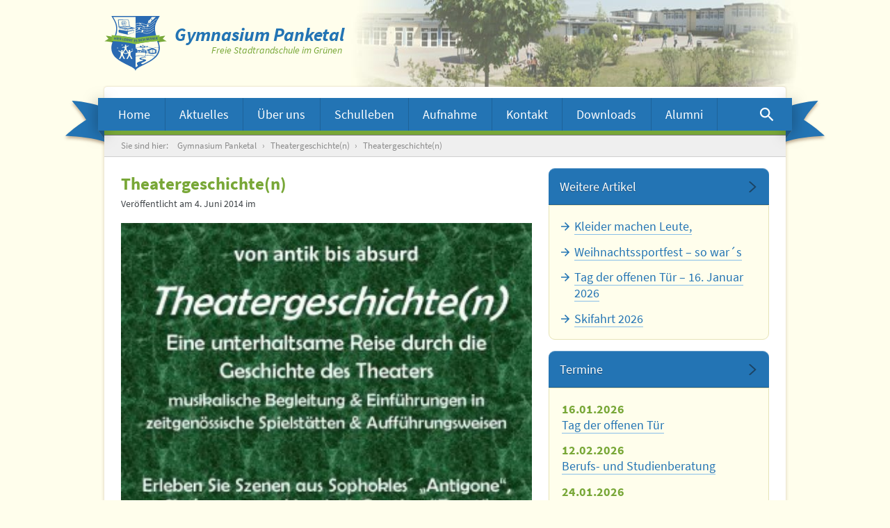

--- FILE ---
content_type: text/html; charset=UTF-8
request_url: https://gymnasium-panketal.de/allgemein/schuljahr-20132014/theatergeschichten/attachment/theatergeschichte-in-einer-stunde-2/
body_size: 7367
content:
<!DOCTYPE html><html lang=de class="attachment wp-singular attachment-template-default single single-attachment postid-5246 attachmentid-5246 attachment-jpeg wp-theme-gymnasium-panketal-v2"><head><meta charset="utf-8"><title>Theatergeschichte(n) - Gymnasium Panketal</title><meta name="viewport" content="width=device-width, initial-scale=1"><link rel=stylesheet href=https://gymnasium-panketal.de/wp-content/themes/gymnasium-panketal-v2/css/main-74e23d3d86.css><meta name='robots' content='index, follow, max-image-preview:large, max-snippet:-1, max-video-preview:-1'><link rel=canonical href=https://gymnasium-panketal.de/allgemein/schuljahr-20132014/theatergeschichten/attachment/theatergeschichte-in-einer-stunde-2/ > <script type=application/ld+json class=yoast-schema-graph>{"@context":"https://schema.org","@graph":[{"@type":"WebPage","@id":"https://gymnasium-panketal.de/allgemein/schuljahr-20132014/theatergeschichten/attachment/theatergeschichte-in-einer-stunde-2/","url":"https://gymnasium-panketal.de/allgemein/schuljahr-20132014/theatergeschichten/attachment/theatergeschichte-in-einer-stunde-2/","name":"Theatergeschichte(n) - Gymnasium Panketal","isPartOf":{"@id":"https://gymnasium-panketal.de/#website"},"primaryImageOfPage":{"@id":"https://gymnasium-panketal.de/allgemein/schuljahr-20132014/theatergeschichten/attachment/theatergeschichte-in-einer-stunde-2/#primaryimage"},"image":{"@id":"https://gymnasium-panketal.de/allgemein/schuljahr-20132014/theatergeschichten/attachment/theatergeschichte-in-einer-stunde-2/#primaryimage"},"thumbnailUrl":"https://gymnasium-panketal.de/wp-content/uploads/2014/06/Theatergeschichte-in-einer-Stunde.jpg","datePublished":"2014-06-04T18:13:30+00:00","breadcrumb":{"@id":"https://gymnasium-panketal.de/allgemein/schuljahr-20132014/theatergeschichten/attachment/theatergeschichte-in-einer-stunde-2/#breadcrumb"},"inLanguage":"de","potentialAction":[{"@type":"ReadAction","target":["https://gymnasium-panketal.de/allgemein/schuljahr-20132014/theatergeschichten/attachment/theatergeschichte-in-einer-stunde-2/"]}]},{"@type":"ImageObject","inLanguage":"de","@id":"https://gymnasium-panketal.de/allgemein/schuljahr-20132014/theatergeschichten/attachment/theatergeschichte-in-einer-stunde-2/#primaryimage","url":"https://gymnasium-panketal.de/wp-content/uploads/2014/06/Theatergeschichte-in-einer-Stunde.jpg","contentUrl":"https://gymnasium-panketal.de/wp-content/uploads/2014/06/Theatergeschichte-in-einer-Stunde.jpg","width":810,"height":768,"caption":"Theatergeschichte(n)"},{"@type":"BreadcrumbList","@id":"https://gymnasium-panketal.de/allgemein/schuljahr-20132014/theatergeschichten/attachment/theatergeschichte-in-einer-stunde-2/#breadcrumb","itemListElement":[{"@type":"ListItem","position":1,"name":"Gymnasium Panketal","item":"https://gymnasium-panketal.de/"},{"@type":"ListItem","position":2,"name":"Theatergeschichte(n)","item":"https://gymnasium-panketal.de/allgemein/schuljahr-20132014/theatergeschichten/"},{"@type":"ListItem","position":3,"name":"Theatergeschichte(n)"}]},{"@type":"WebSite","@id":"https://gymnasium-panketal.de/#website","url":"https://gymnasium-panketal.de/","name":"Gymnasium Panketal","description":"Freie Stadtrandschule im Grünen","publisher":{"@id":"https://gymnasium-panketal.de/#organization"},"potentialAction":[{"@type":"SearchAction","target":{"@type":"EntryPoint","urlTemplate":"https://gymnasium-panketal.de/?s={search_term_string}"},"query-input":{"@type":"PropertyValueSpecification","valueRequired":true,"valueName":"search_term_string"}}],"inLanguage":"de"},{"@type":"Organization","@id":"https://gymnasium-panketal.de/#organization","name":"Gymnasium Panketal - Freie Stadtrandschule im Norden Berlins","url":"https://gymnasium-panketal.de/","logo":{"@type":"ImageObject","inLanguage":"de","@id":"https://gymnasium-panketal.de/#/schema/logo/image/","url":"https://gymnasium-panketal.de/wp-content/uploads/2015/04/Gymnasium-Panketal.jpg","contentUrl":"https://gymnasium-panketal.de/wp-content/uploads/2015/04/Gymnasium-Panketal.jpg","width":1156,"height":227,"caption":"Gymnasium Panketal - Freie Stadtrandschule im Norden Berlins"},"image":{"@id":"https://gymnasium-panketal.de/#/schema/logo/image/"}}]}</script> <link rel=alternate title="oEmbed (JSON)" type=application/json+oembed href="https://gymnasium-panketal.de/wp-json/oembed/1.0/embed?url=https%3A%2F%2Fgymnasium-panketal.de%2Fallgemein%2Fschuljahr-20132014%2Ftheatergeschichten%2Fattachment%2Ftheatergeschichte-in-einer-stunde-2%2F"><link rel=alternate title="oEmbed (XML)" type=text/xml+oembed href="https://gymnasium-panketal.de/wp-json/oembed/1.0/embed?url=https%3A%2F%2Fgymnasium-panketal.de%2Fallgemein%2Fschuljahr-20132014%2Ftheatergeschichten%2Fattachment%2Ftheatergeschichte-in-einer-stunde-2%2F&#038;format=xml"><style id=wp-img-auto-sizes-contain-inline-css>img:is([sizes=auto i],[sizes^="auto," i]){contain-intrinsic-size:3000px 1500px}</style><style id=classic-theme-styles-inline-css>/*! This file is auto-generated */
.wp-block-button__link{color:#fff;background-color:#32373c;border-radius:9999px;box-shadow:none;text-decoration:none;padding:calc(.667em + 2px) calc(1.333em + 2px);font-size:1.125em}.wp-block-file__button{background:#32373c;color:#fff;text-decoration:none}</style><link rel=stylesheet id=cryptx-styles-css href='https://gymnasium-panketal.de/wp-content/plugins/cryptx/css/cryptx.css?ver=4.0.10' type=text/css media=all><link rel=https://api.w.org/ href=https://gymnasium-panketal.de/wp-json/ ><link rel=alternate title=JSON type=application/json href=https://gymnasium-panketal.de/wp-json/wp/v2/media/5246><link rel=EditURI type=application/rsd+xml title=RSD href=https://gymnasium-panketal.de/xmlrpc.php?rsd><meta name="generator" content="WordPress 6.9"><link rel=shortlink href='https://gymnasium-panketal.de/?p=5246'> <script src=https://gymnasium-panketal.de/wp-content/themes/gymnasium-panketal-v2/js/vendor/lazysizes.min-307982f01a.js async></script> <style id=global-styles-inline-css>/*<![CDATA[*/:root{--wp--preset--aspect-ratio--square:1;--wp--preset--aspect-ratio--4-3:4/3;--wp--preset--aspect-ratio--3-4:3/4;--wp--preset--aspect-ratio--3-2:3/2;--wp--preset--aspect-ratio--2-3:2/3;--wp--preset--aspect-ratio--16-9:16/9;--wp--preset--aspect-ratio--9-16:9/16;--wp--preset--color--black:#000;--wp--preset--color--cyan-bluish-gray:#abb8c3;--wp--preset--color--white:#fff;--wp--preset--color--pale-pink:#f78da7;--wp--preset--color--vivid-red:#cf2e2e;--wp--preset--color--luminous-vivid-orange:#ff6900;--wp--preset--color--luminous-vivid-amber:#fcb900;--wp--preset--color--light-green-cyan:#7bdcb5;--wp--preset--color--vivid-green-cyan:#00d084;--wp--preset--color--pale-cyan-blue:#8ed1fc;--wp--preset--color--vivid-cyan-blue:#0693e3;--wp--preset--color--vivid-purple:#9b51e0;--wp--preset--gradient--vivid-cyan-blue-to-vivid-purple:linear-gradient(135deg,rgb(6,147,227) 0%,rgb(155,81,224) 100%);--wp--preset--gradient--light-green-cyan-to-vivid-green-cyan:linear-gradient(135deg,rgb(122,220,180) 0%,rgb(0,208,130) 100%);--wp--preset--gradient--luminous-vivid-amber-to-luminous-vivid-orange:linear-gradient(135deg,rgb(252,185,0) 0%,rgb(255,105,0) 100%);--wp--preset--gradient--luminous-vivid-orange-to-vivid-red:linear-gradient(135deg,rgb(255,105,0) 0%,rgb(207,46,46) 100%);--wp--preset--gradient--very-light-gray-to-cyan-bluish-gray:linear-gradient(135deg,rgb(238,238,238) 0%,rgb(169,184,195) 100%);--wp--preset--gradient--cool-to-warm-spectrum:linear-gradient(135deg,rgb(74,234,220) 0%,rgb(151,120,209) 20%,rgb(207,42,186) 40%,rgb(238,44,130) 60%,rgb(251,105,98) 80%,rgb(254,248,76) 100%);--wp--preset--gradient--blush-light-purple:linear-gradient(135deg,rgb(255,206,236) 0%,rgb(152,150,240) 100%);--wp--preset--gradient--blush-bordeaux:linear-gradient(135deg,rgb(254,205,165) 0%,rgb(254,45,45) 50%,rgb(107,0,62) 100%);--wp--preset--gradient--luminous-dusk:linear-gradient(135deg,rgb(255,203,112) 0%,rgb(199,81,192) 50%,rgb(65,88,208) 100%);--wp--preset--gradient--pale-ocean:linear-gradient(135deg,rgb(255,245,203) 0%,rgb(182,227,212) 50%,rgb(51,167,181) 100%);--wp--preset--gradient--electric-grass:linear-gradient(135deg,rgb(202,248,128) 0%,rgb(113,206,126) 100%);--wp--preset--gradient--midnight:linear-gradient(135deg,rgb(2,3,129) 0%,rgb(40,116,252) 100%);--wp--preset--font-size--small:13px;--wp--preset--font-size--medium:20px;--wp--preset--font-size--large:36px;--wp--preset--font-size--x-large:42px;--wp--preset--spacing--20:0.44rem;--wp--preset--spacing--30:0.67rem;--wp--preset--spacing--40:1rem;--wp--preset--spacing--50:1.5rem;--wp--preset--spacing--60:2.25rem;--wp--preset--spacing--70:3.38rem;--wp--preset--spacing--80:5.06rem;--wp--preset--shadow--natural:6px 6px 9px rgba(0, 0, 0, 0.2);--wp--preset--shadow--deep:12px 12px 50px rgba(0, 0, 0, 0.4);--wp--preset--shadow--sharp:6px 6px 0px rgba(0, 0, 0, 0.2);--wp--preset--shadow--outlined:6px 6px 0px -3px rgb(255, 255, 255), 6px 6px rgb(0, 0, 0);--wp--preset--shadow--crisp:6px 6px 0px rgb(0, 0, 0)}:where(.is-layout-flex){gap:0.5em}:where(.is-layout-grid){gap:0.5em}body .is-layout-flex{display:flex}.is-layout-flex{flex-wrap:wrap;align-items:center}.is-layout-flex>:is(*,div){margin:0}body .is-layout-grid{display:grid}.is-layout-grid>:is(*,div){margin:0}:where(.wp-block-columns.is-layout-flex){gap:2em}:where(.wp-block-columns.is-layout-grid){gap:2em}:where(.wp-block-post-template.is-layout-flex){gap:1.25em}:where(.wp-block-post-template.is-layout-grid){gap:1.25em}.has-black-color{color:var(--wp--preset--color--black) !important}.has-cyan-bluish-gray-color{color:var(--wp--preset--color--cyan-bluish-gray) !important}.has-white-color{color:var(--wp--preset--color--white) !important}.has-pale-pink-color{color:var(--wp--preset--color--pale-pink) !important}.has-vivid-red-color{color:var(--wp--preset--color--vivid-red) !important}.has-luminous-vivid-orange-color{color:var(--wp--preset--color--luminous-vivid-orange) !important}.has-luminous-vivid-amber-color{color:var(--wp--preset--color--luminous-vivid-amber) !important}.has-light-green-cyan-color{color:var(--wp--preset--color--light-green-cyan) !important}.has-vivid-green-cyan-color{color:var(--wp--preset--color--vivid-green-cyan) !important}.has-pale-cyan-blue-color{color:var(--wp--preset--color--pale-cyan-blue) !important}.has-vivid-cyan-blue-color{color:var(--wp--preset--color--vivid-cyan-blue) !important}.has-vivid-purple-color{color:var(--wp--preset--color--vivid-purple) !important}.has-black-background-color{background-color:var(--wp--preset--color--black) !important}.has-cyan-bluish-gray-background-color{background-color:var(--wp--preset--color--cyan-bluish-gray) !important}.has-white-background-color{background-color:var(--wp--preset--color--white) !important}.has-pale-pink-background-color{background-color:var(--wp--preset--color--pale-pink) !important}.has-vivid-red-background-color{background-color:var(--wp--preset--color--vivid-red) !important}.has-luminous-vivid-orange-background-color{background-color:var(--wp--preset--color--luminous-vivid-orange) !important}.has-luminous-vivid-amber-background-color{background-color:var(--wp--preset--color--luminous-vivid-amber) !important}.has-light-green-cyan-background-color{background-color:var(--wp--preset--color--light-green-cyan) !important}.has-vivid-green-cyan-background-color{background-color:var(--wp--preset--color--vivid-green-cyan) !important}.has-pale-cyan-blue-background-color{background-color:var(--wp--preset--color--pale-cyan-blue) !important}.has-vivid-cyan-blue-background-color{background-color:var(--wp--preset--color--vivid-cyan-blue) !important}.has-vivid-purple-background-color{background-color:var(--wp--preset--color--vivid-purple) !important}.has-black-border-color{border-color:var(--wp--preset--color--black) !important}.has-cyan-bluish-gray-border-color{border-color:var(--wp--preset--color--cyan-bluish-gray) !important}.has-white-border-color{border-color:var(--wp--preset--color--white) !important}.has-pale-pink-border-color{border-color:var(--wp--preset--color--pale-pink) !important}.has-vivid-red-border-color{border-color:var(--wp--preset--color--vivid-red) !important}.has-luminous-vivid-orange-border-color{border-color:var(--wp--preset--color--luminous-vivid-orange) !important}.has-luminous-vivid-amber-border-color{border-color:var(--wp--preset--color--luminous-vivid-amber) !important}.has-light-green-cyan-border-color{border-color:var(--wp--preset--color--light-green-cyan) !important}.has-vivid-green-cyan-border-color{border-color:var(--wp--preset--color--vivid-green-cyan) !important}.has-pale-cyan-blue-border-color{border-color:var(--wp--preset--color--pale-cyan-blue) !important}.has-vivid-cyan-blue-border-color{border-color:var(--wp--preset--color--vivid-cyan-blue) !important}.has-vivid-purple-border-color{border-color:var(--wp--preset--color--vivid-purple) !important}.has-vivid-cyan-blue-to-vivid-purple-gradient-background{background:var(--wp--preset--gradient--vivid-cyan-blue-to-vivid-purple) !important}.has-light-green-cyan-to-vivid-green-cyan-gradient-background{background:var(--wp--preset--gradient--light-green-cyan-to-vivid-green-cyan) !important}.has-luminous-vivid-amber-to-luminous-vivid-orange-gradient-background{background:var(--wp--preset--gradient--luminous-vivid-amber-to-luminous-vivid-orange) !important}.has-luminous-vivid-orange-to-vivid-red-gradient-background{background:var(--wp--preset--gradient--luminous-vivid-orange-to-vivid-red) !important}.has-very-light-gray-to-cyan-bluish-gray-gradient-background{background:var(--wp--preset--gradient--very-light-gray-to-cyan-bluish-gray) !important}.has-cool-to-warm-spectrum-gradient-background{background:var(--wp--preset--gradient--cool-to-warm-spectrum) !important}.has-blush-light-purple-gradient-background{background:var(--wp--preset--gradient--blush-light-purple) !important}.has-blush-bordeaux-gradient-background{background:var(--wp--preset--gradient--blush-bordeaux) !important}.has-luminous-dusk-gradient-background{background:var(--wp--preset--gradient--luminous-dusk) !important}.has-pale-ocean-gradient-background{background:var(--wp--preset--gradient--pale-ocean) !important}.has-electric-grass-gradient-background{background:var(--wp--preset--gradient--electric-grass) !important}.has-midnight-gradient-background{background:var(--wp--preset--gradient--midnight) !important}.has-small-font-size{font-size:var(--wp--preset--font-size--small) !important}.has-medium-font-size{font-size:var(--wp--preset--font-size--medium) !important}.has-large-font-size{font-size:var(--wp--preset--font-size--large) !important}.has-x-large-font-size{font-size:var(--wp--preset--font-size--x-large) !important}/*]]>*/</style></head><body ><header class=main-header><div class=inner><div class=main-header-logo-wrapper> <a href=/ class=main-header-logo> <img src=https://gymnasium-panketal.de/wp-content/themes/gymnasium-panketal-v2/img/gymnasium-panketal-logo.svg alt="logo vom Gymnasium Panketal"><div class=main-header-logo-text> <span class=main-header-logo-headline>Gymnasium Panketal</span> <span class=main-header-logo-subline>Freie Stadtrandschule im Grünen</span></div> </a></div><div class=main-header-overlapping-paper-effect></div><nav> <a href=#menu id=menuOpenButton class=main-header-menu-button> <svg viewBox="0 0 18 12"><path d="M0 0v2h18V0H0zm0 7h18V5H0v2zm0 5h18v-2H0v2z"/></svg> Menü <span> › Aktuelles</span> </a> <a href=# id=menuCloseButton class=main-header-menu-button-close> <svg viewBox="0 0 8 12"><path d="M7.41 10.59L2.83 6l4.58-4.59L6 0 0 6l6 6z"/></svg> Menü schließen </a><ul class="ncl main-header-menu" id=menu> <li class="page_item page-item-6"><a href=https://gymnasium-panketal.de/ >Home</a><a href=# class=main-header-menu-sublevel-arrow><svg viewBox="0 0 14 10"><path d="M7 9.43l7-7.78L13.22 0 7 7 .78 0 0 1.65z"/></svg></a></li> <li class="page_item page-item-12 page_item_has_children"><a href=https://gymnasium-panketal.de/aktuelles/ >Aktuelles</a><a href=# class=main-header-menu-sublevel-arrow><svg viewBox="0 0 14 10"><path d="M7 9.43l7-7.78L13.22 0 7 7 .78 0 0 1.65z"/></svg></a><ul class=children> <li class="page_item page-item-70"><a href=https://gymnasium-panketal.de/aktuelles/termine/ >Termine</a><a href=# class=main-header-menu-sublevel-arrow><svg viewBox="0 0 14 10"><path d="M7 9.43l7-7.78L13.22 0 7 7 .78 0 0 1.65z"/></svg></a></li> <li class="page_item page-item-16751 page_item_has_children"><a href=https://gymnasium-panketal.de/aktuelles/virtueller-tag-der-offenen-tuer/ >virtueller Rundgang</a><a href=# class=main-header-menu-sublevel-arrow><svg viewBox="0 0 14 10"><path d="M7 9.43l7-7.78L13.22 0 7 7 .78 0 0 1.65z"/></svg></a><ul class=children> <li class="page_item page-item-16787"><a href=https://gymnasium-panketal.de/aktuelles/virtueller-tag-der-offenen-tuer/virtueller-rundgang/ >Virtueller Rundgang</a><a href=# class=main-header-menu-sublevel-arrow><svg viewBox="0 0 14 10"><path d="M7 9.43l7-7.78L13.22 0 7 7 .78 0 0 1.65z"/></svg></a></li> <li class="page_item page-item-16783"><a href=https://gymnasium-panketal.de/aktuelles/virtueller-tag-der-offenen-tuer/interview-mit-dr-wolf/ >Interview mit Dr. Wolf</a><a href=# class=main-header-menu-sublevel-arrow><svg viewBox="0 0 14 10"><path d="M7 9.43l7-7.78L13.22 0 7 7 .78 0 0 1.65z"/></svg></a></li> <li class="page_item page-item-17650"><a href=https://gymnasium-panketal.de/aktuelles/virtueller-tag-der-offenen-tuer/englisch-informationen-fachbereich-englisch/ >Englisch &#8211; It´s our cup of tea!</a><a href=# class=main-header-menu-sublevel-arrow><svg viewBox="0 0 14 10"><path d="M7 9.43l7-7.78L13.22 0 7 7 .78 0 0 1.65z"/></svg></a></li> <li class="page_item page-item-16789"><a href=https://gymnasium-panketal.de/aktuelles/virtueller-tag-der-offenen-tuer/welche-2-fremdsprache-solls-sein/ >Wahl der zweiten Fremdsprache</a><a href=# class=main-header-menu-sublevel-arrow><svg viewBox="0 0 14 10"><path d="M7 9.43l7-7.78L13.22 0 7 7 .78 0 0 1.65z"/></svg></a></li> <li class="page_item page-item-16796"><a href=https://gymnasium-panketal.de/aktuelles/virtueller-tag-der-offenen-tuer/deutsch/ >Deutsch &#8211; das Tor zu vielen Welten</a><a href=# class=main-header-menu-sublevel-arrow><svg viewBox="0 0 14 10"><path d="M7 9.43l7-7.78L13.22 0 7 7 .78 0 0 1.65z"/></svg></a></li> <li class="page_item page-item-16793"><a href=https://gymnasium-panketal.de/aktuelles/virtueller-tag-der-offenen-tuer/die-schoenen-kuenste/ >Die Schönen Künste</a><a href=# class=main-header-menu-sublevel-arrow><svg viewBox="0 0 14 10"><path d="M7 9.43l7-7.78L13.22 0 7 7 .78 0 0 1.65z"/></svg></a></li> <li class="page_item page-item-16988"><a href=https://gymnasium-panketal.de/aktuelles/virtueller-tag-der-offenen-tuer/geografie/ >Geografie</a><a href=# class=main-header-menu-sublevel-arrow><svg viewBox="0 0 14 10"><path d="M7 9.43l7-7.78L13.22 0 7 7 .78 0 0 1.65z"/></svg></a></li> <li class="page_item page-item-16860"><a href=https://gymnasium-panketal.de/aktuelles/virtueller-tag-der-offenen-tuer/sport-am-gymnasium-panketal/ >Sport am Gymnasium Panketal</a><a href=# class=main-header-menu-sublevel-arrow><svg viewBox="0 0 14 10"><path d="M7 9.43l7-7.78L13.22 0 7 7 .78 0 0 1.65z"/></svg></a></li> <li class="page_item page-item-16862"><a href=https://gymnasium-panketal.de/aktuelles/virtueller-tag-der-offenen-tuer/projektwochen-exkursionen/ >Projektwochen &#038; Exkursionen</a><a href=# class=main-header-menu-sublevel-arrow><svg viewBox="0 0 14 10"><path d="M7 9.43l7-7.78L13.22 0 7 7 .78 0 0 1.65z"/></svg></a></li></ul> </li> <li class="page_item page-item-763"><a href=https://gymnasium-panketal.de/aktuelles/schulessen/ >Speiseplan</a><a href=# class=main-header-menu-sublevel-arrow><svg viewBox="0 0 14 10"><path d="M7 9.43l7-7.78L13.22 0 7 7 .78 0 0 1.65z"/></svg></a></li></ul> </li> <li class="page_item page-item-10 page_item_has_children"><a href=https://gymnasium-panketal.de/uber-uns/ >Über uns</a><a href=# class=main-header-menu-sublevel-arrow><svg viewBox="0 0 14 10"><path d="M7 9.43l7-7.78L13.22 0 7 7 .78 0 0 1.65z"/></svg></a><ul class=children> <li class="page_item page-item-43 page_item_has_children"><a href=https://gymnasium-panketal.de/uber-uns/schulgemeinschaft/ >Schulgemeinschaft</a><a href=# class=main-header-menu-sublevel-arrow><svg viewBox="0 0 14 10"><path d="M7 9.43l7-7.78L13.22 0 7 7 .78 0 0 1.65z"/></svg></a><ul class=children> <li class="page_item page-item-312"><a href=https://gymnasium-panketal.de/uber-uns/schulgemeinschaft/klassenfotos/ >Schülerinnen &#038; Schüler &#8211; Klassenfotos</a><a href=# class=main-header-menu-sublevel-arrow><svg viewBox="0 0 14 10"><path d="M7 9.43l7-7.78L13.22 0 7 7 .78 0 0 1.65z"/></svg></a></li> <li class="page_item page-item-49 page_item_has_children"><a href=https://gymnasium-panketal.de/uber-uns/schulgemeinschaft/lehrer/ >Lehrerinnen &#038; Lehrer</a><a href=# class=main-header-menu-sublevel-arrow><svg viewBox="0 0 14 10"><path d="M7 9.43l7-7.78L13.22 0 7 7 .78 0 0 1.65z"/></svg></a><ul class=children> <li class="page_item page-item-1854"><a href=https://gymnasium-panketal.de/uber-uns/schulgemeinschaft/lehrer/stellenangebote/ >Stellenangebote/Jobs</a><a href=# class=main-header-menu-sublevel-arrow><svg viewBox="0 0 14 10"><path d="M7 9.43l7-7.78L13.22 0 7 7 .78 0 0 1.65z"/></svg></a></li></ul> </li> <li class="page_item page-item-51"><a href=https://gymnasium-panketal.de/uber-uns/schulgemeinschaft/schulleitung/ >Schulleitung</a><a href=# class=main-header-menu-sublevel-arrow><svg viewBox="0 0 14 10"><path d="M7 9.43l7-7.78L13.22 0 7 7 .78 0 0 1.65z"/></svg></a></li> <li class="page_item page-item-53"><a href=https://gymnasium-panketal.de/uber-uns/schulgemeinschaft/sekretariat/ >Sekretariat</a><a href=# class=main-header-menu-sublevel-arrow><svg viewBox="0 0 14 10"><path d="M7 9.43l7-7.78L13.22 0 7 7 .78 0 0 1.65z"/></svg></a></li> <li class="page_item page-item-55"><a href=https://gymnasium-panketal.de/uber-uns/schulgemeinschaft/mitarbeiter/ >Technische Mitarbeiterinnen &#038; Mitarbeiter</a><a href=# class=main-header-menu-sublevel-arrow><svg viewBox="0 0 14 10"><path d="M7 9.43l7-7.78L13.22 0 7 7 .78 0 0 1.65z"/></svg></a></li></ul> </li> <li class="page_item page-item-20 page_item_has_children"><a href=https://gymnasium-panketal.de/uber-uns/schulportrat/ >Schulporträt</a><a href=# class=main-header-menu-sublevel-arrow><svg viewBox="0 0 14 10"><path d="M7 9.43l7-7.78L13.22 0 7 7 .78 0 0 1.65z"/></svg></a><ul class=children> <li class="page_item page-item-30"><a href=https://gymnasium-panketal.de/uber-uns/schulportrat/pluspunkte/ >Pluspunkte</a><a href=# class=main-header-menu-sublevel-arrow><svg viewBox="0 0 14 10"><path d="M7 9.43l7-7.78L13.22 0 7 7 .78 0 0 1.65z"/></svg></a></li> <li class="page_item page-item-7"><a href=https://gymnasium-panketal.de/uber-uns/schulportrat/schulphilosophie-und-schulprogramm/ >Schulprogramm und Schulphilosophie</a><a href=# class=main-header-menu-sublevel-arrow><svg viewBox="0 0 14 10"><path d="M7 9.43l7-7.78L13.22 0 7 7 .78 0 0 1.65z"/></svg></a></li> <li class="page_item page-item-32 page_item_has_children"><a href=https://gymnasium-panketal.de/uber-uns/schulportrat/profil/ >Profil</a><a href=# class=main-header-menu-sublevel-arrow><svg viewBox="0 0 14 10"><path d="M7 9.43l7-7.78L13.22 0 7 7 .78 0 0 1.65z"/></svg></a><ul class=children> <li class="page_item page-item-432"><a href=https://gymnasium-panketal.de/uber-uns/schulportrat/profil/individualisierung/ >Individualisierung</a><a href=# class=main-header-menu-sublevel-arrow><svg viewBox="0 0 14 10"><path d="M7 9.43l7-7.78L13.22 0 7 7 .78 0 0 1.65z"/></svg></a></li> <li class="page_item page-item-461"><a href=https://gymnasium-panketal.de/uber-uns/schulportrat/profil/berufsorientierung/ >Berufs- und Studienorientierung</a><a href=# class=main-header-menu-sublevel-arrow><svg viewBox="0 0 14 10"><path d="M7 9.43l7-7.78L13.22 0 7 7 .78 0 0 1.65z"/></svg></a></li> <li class="page_item page-item-454"><a href=https://gymnasium-panketal.de/uber-uns/schulportrat/profil/bewegungsangebot/ >Bewegungsangebot</a><a href=# class=main-header-menu-sublevel-arrow><svg viewBox="0 0 14 10"><path d="M7 9.43l7-7.78L13.22 0 7 7 .78 0 0 1.65z"/></svg></a></li> <li class="page_item page-item-447"><a href=https://gymnasium-panketal.de/uber-uns/schulportrat/profil/facherubergreifendes-lernen/ >Fächerübergreifendes Lernen</a><a href=# class=main-header-menu-sublevel-arrow><svg viewBox="0 0 14 10"><path d="M7 9.43l7-7.78L13.22 0 7 7 .78 0 0 1.65z"/></svg></a></li> <li class="page_item page-item-465"><a href=https://gymnasium-panketal.de/uber-uns/schulportrat/profil/projekte/ >Projekte</a><a href=# class=main-header-menu-sublevel-arrow><svg viewBox="0 0 14 10"><path d="M7 9.43l7-7.78L13.22 0 7 7 .78 0 0 1.65z"/></svg></a></li> <li class="page_item page-item-451"><a href=https://gymnasium-panketal.de/uber-uns/schulportrat/profil/zusatzliche-ubung-und-festigung/ >Zusätzliche Übung und Festigung</a><a href=# class=main-header-menu-sublevel-arrow><svg viewBox="0 0 14 10"><path d="M7 9.43l7-7.78L13.22 0 7 7 .78 0 0 1.65z"/></svg></a></li> <li class="page_item page-item-442"><a href=https://gymnasium-panketal.de/uber-uns/schulportrat/profil/soziale-kompetenz/ >Soziale Kompetenz</a><a href=# class=main-header-menu-sublevel-arrow><svg viewBox="0 0 14 10"><path d="M7 9.43l7-7.78L13.22 0 7 7 .78 0 0 1.65z"/></svg></a></li></ul> </li> <li class="page_item page-item-37"><a href=https://gymnasium-panketal.de/uber-uns/schulportrat/bildungsgange-und-abschlusse/ >Bildungsgänge und Abschlüsse</a><a href=# class=main-header-menu-sublevel-arrow><svg viewBox="0 0 14 10"><path d="M7 9.43l7-7.78L13.22 0 7 7 .78 0 0 1.65z"/></svg></a></li> <li class="page_item page-item-41"><a href=https://gymnasium-panketal.de/uber-uns/schulportrat/begabungsforderung/ >Begabungsförderung &#038; Begabtenförderung</a><a href=# class=main-header-menu-sublevel-arrow><svg viewBox="0 0 14 10"><path d="M7 9.43l7-7.78L13.22 0 7 7 .78 0 0 1.65z"/></svg></a></li></ul> </li> <li class="page_item page-item-47"><a href=https://gymnasium-panketal.de/uber-uns/english-shortinfo/ >About us &#8211; in English</a><a href=# class=main-header-menu-sublevel-arrow><svg viewBox="0 0 14 10"><path d="M7 9.43l7-7.78L13.22 0 7 7 .78 0 0 1.65z"/></svg></a></li></ul> </li> <li class="page_item page-item-14 page_item_has_children"><a href=https://gymnasium-panketal.de/schulleben/ >Schulleben</a><a href=# class=main-header-menu-sublevel-arrow><svg viewBox="0 0 14 10"><path d="M7 9.43l7-7.78L13.22 0 7 7 .78 0 0 1.65z"/></svg></a><ul class=children> <li class="page_item page-item-111 page_item_has_children"><a href=https://gymnasium-panketal.de/schulleben/arbeitsgemeinschaft/ >Arbeitsgemeinschaften</a><a href=# class=main-header-menu-sublevel-arrow><svg viewBox="0 0 14 10"><path d="M7 9.43l7-7.78L13.22 0 7 7 .78 0 0 1.65z"/></svg></a><ul class=children> <li class="page_item page-item-347"><a href=https://gymnasium-panketal.de/schulleben/arbeitsgemeinschaft/ag-organisation/ >AG-Organisation</a><a href=# class=main-header-menu-sublevel-arrow><svg viewBox="0 0 14 10"><path d="M7 9.43l7-7.78L13.22 0 7 7 .78 0 0 1.65z"/></svg></a></li> <li class="page_item page-item-359"><a href=https://gymnasium-panketal.de/schulleben/arbeitsgemeinschaft/aktuelles-ag-angebot/ >Unser aktuelles AG -Angebot</a><a href=# class=main-header-menu-sublevel-arrow><svg viewBox="0 0 14 10"><path d="M7 9.43l7-7.78L13.22 0 7 7 .78 0 0 1.65z"/></svg></a></li></ul> </li> <li class="page_item page-item-109"><a href=https://gymnasium-panketal.de/schulleben/tagesablauf/ >Tagesablauf</a><a href=# class=main-header-menu-sublevel-arrow><svg viewBox="0 0 14 10"><path d="M7 9.43l7-7.78L13.22 0 7 7 .78 0 0 1.65z"/></svg></a></li> <li class="page_item page-item-113"><a href=https://gymnasium-panketal.de/schulleben/projekte/ >Projekte</a><a href=# class=main-header-menu-sublevel-arrow><svg viewBox="0 0 14 10"><path d="M7 9.43l7-7.78L13.22 0 7 7 .78 0 0 1.65z"/></svg></a></li> <li class="page_item page-item-117 page_item_has_children"><a href=https://gymnasium-panketal.de/schulleben/eltern/ >Eltern</a><a href=# class=main-header-menu-sublevel-arrow><svg viewBox="0 0 14 10"><path d="M7 9.43l7-7.78L13.22 0 7 7 .78 0 0 1.65z"/></svg></a><ul class=children> <li class="page_item page-item-121"><a href=https://gymnasium-panketal.de/schulleben/eltern/elternvertretung/ >Elternvertretung</a><a href=# class=main-header-menu-sublevel-arrow><svg viewBox="0 0 14 10"><path d="M7 9.43l7-7.78L13.22 0 7 7 .78 0 0 1.65z"/></svg></a></li></ul> </li> <li class="page_item page-item-119"><a href=https://gymnasium-panketal.de/schulleben/alumniverein/ >Alumniverein</a><a href=# class=main-header-menu-sublevel-arrow><svg viewBox="0 0 14 10"><path d="M7 9.43l7-7.78L13.22 0 7 7 .78 0 0 1.65z"/></svg></a></li> <li class="page_item page-item-1362"><a href=https://gymnasium-panketal.de/schulleben/partner-forderer/ >Partner &#038; Förderer</a><a href=# class=main-header-menu-sublevel-arrow><svg viewBox="0 0 14 10"><path d="M7 9.43l7-7.78L13.22 0 7 7 .78 0 0 1.65z"/></svg></a></li></ul> </li> <li class="page_item page-item-16 page_item_has_children"><a href=https://gymnasium-panketal.de/aufnahme/ >Aufnahme</a><a href=# class=main-header-menu-sublevel-arrow><svg viewBox="0 0 14 10"><path d="M7 9.43l7-7.78L13.22 0 7 7 .78 0 0 1.65z"/></svg></a><ul class=children> <li class="page_item page-item-125"><a href=https://gymnasium-panketal.de/aufnahme/regelklasse/ >Regelklasse</a><a href=# class=main-header-menu-sublevel-arrow><svg viewBox="0 0 14 10"><path d="M7 9.43l7-7.78L13.22 0 7 7 .78 0 0 1.65z"/></svg></a></li> <li class="page_item page-item-127"><a href=https://gymnasium-panketal.de/aufnahme/leistungsklasse/ >Leistungs- &#038; Begabungsklasse</a><a href=# class=main-header-menu-sublevel-arrow><svg viewBox="0 0 14 10"><path d="M7 9.43l7-7.78L13.22 0 7 7 .78 0 0 1.65z"/></svg></a></li> <li class="page_item page-item-129"><a href=https://gymnasium-panketal.de/aufnahme/dokumente/ >Dokumente</a><a href=# class=main-header-menu-sublevel-arrow><svg viewBox="0 0 14 10"><path d="M7 9.43l7-7.78L13.22 0 7 7 .78 0 0 1.65z"/></svg></a></li> <li class="page_item page-item-131"><a href=https://gymnasium-panketal.de/aufnahme/kosten/ >Kosten</a><a href=# class=main-header-menu-sublevel-arrow><svg viewBox="0 0 14 10"><path d="M7 9.43l7-7.78L13.22 0 7 7 .78 0 0 1.65z"/></svg></a></li></ul> </li> <li class="page_item page-item-18 page_item_has_children"><a href=https://gymnasium-panketal.de/kontakt/ >Kontakt</a><a href=# class=main-header-menu-sublevel-arrow><svg viewBox="0 0 14 10"><path d="M7 9.43l7-7.78L13.22 0 7 7 .78 0 0 1.65z"/></svg></a><ul class=children> <li class="page_item page-item-4644"><a href=https://gymnasium-panketal.de/kontakt/kontakt-lehrer/ >Kontakt Lehrer</a><a href=# class=main-header-menu-sublevel-arrow><svg viewBox="0 0 14 10"><path d="M7 9.43l7-7.78L13.22 0 7 7 .78 0 0 1.65z"/></svg></a></li> <li class="page_item page-item-133 page_item_has_children"><a href=https://gymnasium-panketal.de/kontakt/schulwege/ >Anfahrt</a><a href=# class=main-header-menu-sublevel-arrow><svg viewBox="0 0 14 10"><path d="M7 9.43l7-7.78L13.22 0 7 7 .78 0 0 1.65z"/></svg></a><ul class=children> <li class="page_item page-item-1145"><a href=https://gymnasium-panketal.de/kontakt/schulwege/anreise-mit-opnv/ >Anreise mit ÖPNV</a><a href=# class=main-header-menu-sublevel-arrow><svg viewBox="0 0 14 10"><path d="M7 9.43l7-7.78L13.22 0 7 7 .78 0 0 1.65z"/></svg></a></li> <li class="page_item page-item-1147"><a href=https://gymnasium-panketal.de/kontakt/schulwege/anreise-mit-pkw-fahrrad/ >Anreise mit PKW, Fahrrad&#8230;</a><a href=# class=main-header-menu-sublevel-arrow><svg viewBox="0 0 14 10"><path d="M7 9.43l7-7.78L13.22 0 7 7 .78 0 0 1.65z"/></svg></a></li></ul> </li> <li class="page_item page-item-135"><a href=https://gymnasium-panketal.de/kontakt/gebaudelageplan/ >Gebäudelageplan</a><a href=# class=main-header-menu-sublevel-arrow><svg viewBox="0 0 14 10"><path d="M7 9.43l7-7.78L13.22 0 7 7 .78 0 0 1.65z"/></svg></a></li> <li class="page_item page-item-3416"><a href=https://gymnasium-panketal.de/kontakt/erreichbarkeit/ >Schulbus &#8211; schnell ans Ziel</a><a href=# class=main-header-menu-sublevel-arrow><svg viewBox="0 0 14 10"><path d="M7 9.43l7-7.78L13.22 0 7 7 .78 0 0 1.65z"/></svg></a></li></ul> </li> <li class="page_item page-item-805"><a href=https://gymnasium-panketal.de/downloads/ >Downloads</a><a href=# class=main-header-menu-sublevel-arrow><svg viewBox="0 0 14 10"><path d="M7 9.43l7-7.78L13.22 0 7 7 .78 0 0 1.65z"/></svg></a></li> <li class="page_item page-item-16366"><a href=https://gymnasium-panketal.de/alumni/ >Alumni</a><a href=# class=main-header-menu-sublevel-arrow><svg viewBox="0 0 14 10"><path d="M7 9.43l7-7.78L13.22 0 7 7 .78 0 0 1.65z"/></svg></a></li></ul><a href=#search id=searchButton class=main-header-search-button> <svg viewBox="0 0 18 18"><path d="M12.5 11h-.79l-.28-.27C12.41 9.59 13 8.11 13 6.5 13 2.91 10.09 0 6.5 0S0 2.91 0 6.5 2.91 13 6.5 13c1.61 0 3.09-.59 4.23-1.57l.27.28v.79l5 4.99L17.49 16l-4.99-5zm-6 0C4.01 11 2 8.99 2 6.5S4.01 2 6.5 2 11 4.01 11 6.5 8.99 11 6.5 11z"/></svg> <svg viewBox="0 0 14 10"><path d="M7 9.43l7-7.78L13.22 0 7 7 .78 0 0 1.65z"></path></svg> </a><form role=search method=get id=search action=/ class=main-header-search-form> <label for=s class="visuallyhidden focusable">Suche</label> <input type=search name=s id=s placeholder="Suchbegriff &hellip;" required> <input type=submit value=Suchen></form><svg viewBox="0 0 59 59" class="main-header-band main-header-band-left"><path fill=#2374B4 d="M45.88 41.21L59 59c-20.67-6.48-37.33-8.03-59-9.24C11 39.6 20.12 33.07 29.5 27.13 23.5 16.34 17.01 10.09 9.25 0c17 1.1 35.12 4.88 49.75 11.17L45.88 41.21z"/><path fill=#206194 d="M45.88 41.21L59 59V11.17L45.88 41.21z"/></svg><svg viewBox="0 0 59 59" class="main-header-band main-header-band-right"><path fill=#2374B4 d="M0 11.17C14.63 4.88 32.75 1.1 49.75 0 41.99 10.09 35.5 16.34 29.5 27.13 38.88 33.07 48 39.6 59 49.76 37.33 50.97 20.67 52.52 0 59l13.12-17.79L0 11.17z"/><path fill=#206194 d="M0 11.17V59l13.12-17.79L0 11.17z"/></svg></nav></div></header><div class="inner main-wrapper"><p id=breadcrumbs class=breadcrumb>	Sie sind hier: <span><span><a href=https://gymnasium-panketal.de/ >Gymnasium Panketal</a></span> <span> › </span> <span><a href=https://gymnasium-panketal.de/allgemein/schuljahr-20132014/theatergeschichten/ >Theatergeschichte(n)</a></span> <span> › </span> <span class=breadcrumb_last aria-current=page>Theatergeschichte(n)</span></span></p><div class=content-wrapper><main class=content id=content><article><header><h1>Theatergeschichte(n)</h1><p>Veröffentlicht am <time datetime=2014-06-04 pubdate>4. Juni 2014</time> im</p></header><p class=attachment><a href=https://gymnasium-panketal.de/wp-content/uploads/2014/06/Theatergeschichte-in-einer-Stunde.jpg><img fetchpriority=high decoding=async width=300 height=284 src=https://gymnasium-panketal.de/wp-content/uploads/2014/06/Theatergeschichte-in-einer-Stunde-300x284.jpg class="attachment-medium size-medium" alt=Theatergeschichte(n) srcset="https://gymnasium-panketal.de/wp-content/uploads/2014/06/Theatergeschichte-in-einer-Stunde-300x284.jpg 300w, https://gymnasium-panketal.de/wp-content/uploads/2014/06/Theatergeschichte-in-einer-Stunde-600x569.jpg 600w, https://gymnasium-panketal.de/wp-content/uploads/2014/06/Theatergeschichte-in-einer-Stunde-633x600.jpg 633w, https://gymnasium-panketal.de/wp-content/uploads/2014/06/Theatergeschichte-in-einer-Stunde-400x379.jpg 400w, https://gymnasium-panketal.de/wp-content/uploads/2014/06/Theatergeschichte-in-einer-Stunde-640x607.jpg 640w, https://gymnasium-panketal.de/wp-content/uploads/2014/06/Theatergeschichte-in-einer-Stunde-800x759.jpg 800w, https://gymnasium-panketal.de/wp-content/uploads/2014/06/Theatergeschichte-in-einer-Stunde.jpg 810w" sizes="(min-width: 48rem) 300px, calc(100vw - 2em)"></a></p><p>Theatergeschichte(n)</p></article></main><aside class=sidebar><nav class=subnav><ul id=submenu class="ncl submenu"></ul></nav><section class="sidebox sidebox-news"><h3> <a href=https://gymnasium-panketal.de/aktuelles/ class="button button-arrow button-header"> Weitere Artikel </a></h3><div class=sidebox-content><ul class=ncl> <li><a href=https://gymnasium-panketal.de/allgemein/kleider-machen-leute/ >Kleider machen Leute,</a></li> <li><a href=https://gymnasium-panketal.de/allgemein/weihnachtssportfest-so-wars/ >Weihnachtssportfest &#8211; so war´s</a></li> <li><a href=https://gymnasium-panketal.de/allgemein/tag-der-offenen-tuer/ >Tag der offenen Tür &#8211; 16. Januar 2026</a></li> <li><a href=https://gymnasium-panketal.de/allgemein/skifahrt-2026/ >Skifahrt 2026</a></li></ul></div></section><section class="sidebox sidebox-events"><h3> <a href=https://gymnasium-panketal.de/aktuelles/termine/ class="button button-arrow button-header">Termine</a></h3><div class=sidebox-content><ul class="group ncl"> <li> <time>16.01.2026</time> <span> <a href=https://gymnasium-panketal.de/allgemein/tag-der-offenen-tuer/ title="Tag der offenen Tür"> Tag der offenen Tür	</a> </span> </li> <li> <time>12.02.2026</time> <span> <a href=https://gymnasium-panketal.de/allgemein/schuljahr-2024-2025/berufs-u-studienberatung-4/ title="Berufs- und Studienberatung"> Berufs- und Studienberatung	</a> </span> </li> <li> <time>24.01.2026</time> <span> <a href=https://gymnasium-panketal.de/allgemein/skifahrt-2026/ title="Skifahrt 2026"> Skifahrt 2026	</a> </span> </li> <li> <time>26.01.2026</time> <span> Winterprojektwoche 2026	</span> </li></ul></div></section><h3 class="archive-headline">Archiv</h3><ul class="ncl submenu archive"> <li class="cat-item cat-item-236"><a href=https://gymnasium-panketal.de/category/allgemein/schuljahr-2025-2026/ >Schuljahr 2025/2026</a> </li> <li class="cat-item cat-item-235"><a href=https://gymnasium-panketal.de/category/allgemein/schuljahr-2024-2025/ >Schuljahr 2024/2025</a> </li> <li class="cat-item cat-item-231"><a href=https://gymnasium-panketal.de/category/allgemein/schuljahr-2023-2024/ >Schuljahr 2023/2024</a> </li> <li class="cat-item cat-item-220"><a href=https://gymnasium-panketal.de/category/allgemein/schuljahr-2022-23/ >Schuljahr 2022/23</a> </li> <li class="cat-item cat-item-212"><a href=https://gymnasium-panketal.de/category/allgemein/schuljahr-2021-2022/ >Schuljahr 2021/2022</a> </li> <li class="cat-item cat-item-205"><a href=https://gymnasium-panketal.de/category/allgemein/schuljahr-2020-2021/ >Schuljahr 2020/2021</a> </li> <li class="cat-item cat-item-196"><a href=https://gymnasium-panketal.de/category/allgemein/schuljahr-2019-2020/ >Schuljahr 2019/2020</a> </li> <li class="cat-item cat-item-152"><a href=https://gymnasium-panketal.de/category/allgemein/schuljahr-2018-2019/ >Schuljahr 2018/2019</a> </li> <li class="cat-item cat-item-130"><a href=https://gymnasium-panketal.de/category/allgemein/schuljahr-20162017/ >Schuljahr 2016/2017</a> </li> <li class="cat-item cat-item-50"><a href=https://gymnasium-panketal.de/category/allgemein/schuljahr-20152016/ >Schuljahr 2015/2016</a> </li> <li class="cat-item cat-item-38"><a href=https://gymnasium-panketal.de/category/allgemein/schuljahr-20142015/ >Schuljahr 2014/2015</a> </li> <li class="cat-item cat-item-14"><a href=https://gymnasium-panketal.de/category/allgemein/schuljahr-20132014/ >Schuljahr 2013/2014</a> </li> <li class="cat-item cat-item-12"><a href=https://gymnasium-panketal.de/category/allgemein/schuljahr-20122013/ >Schuljahr 2012/2013</a> </li> <li class="cat-item cat-item-11"><a href=https://gymnasium-panketal.de/category/allgemein/schuljahr-20112012/ >Schuljahr 2011/2012</a> </li> <li class="cat-item cat-item-125"><a href=https://gymnasium-panketal.de/category/allgemein/schujahr-20162017/ >Schujahr 2016/2017</a> </li></ul><a href="?p=18" class="button button-arrow button-contact"> Telefon:&nbsp;<span>(030) 94 41 81 24</span> </a></aside></div></div><footer class="inner main-footer"> <span>&copy; 2007 – 2026 Gymnasium Panketal</span><div> <a href=/impressum/ title=Impressum class=impressum-link>Impressum</a> · <a href=/sitemap/ title=Sitemap>Sitemap</a> · <a href=/datenschutz/ title=Datenschutz>Datenschutz</a></div></footer>  <script>function loadJSfile(e,t){const n=document.createElement("script");n.setAttribute("src",e),t&&n.setAttribute("async",""),document.getElementsByTagName("head")[0].appendChild(n)}</script>  <script>window.HTMLPictureElement&&"sizes"in document.createElement("img")||(document.createElement("picture"),loadJSfile("https://gymnasium-panketal.de/wp-content/themes/gymnasium-panketal-v2/js/vendor/picturefill.min-d3325bc1d5.js"));</script> <script src=https://gymnasium-panketal.de/wp-content/themes/gymnasium-panketal-v2/js/vendor/jquery-2.1.4-107fbe9555.js></script> <script src=https://gymnasium-panketal.de/wp-content/themes/gymnasium-panketal-v2/js/main-5cd2fb4dd8.js></script> <script src=https://gymnasium-panketal.de/wp-content/themes/gymnasium-panketal-v2/js/vendor/flickity.pkgd.min.0001-6789a2f587.js defer></script> <script type=speculationrules>{"prefetch":[{"source":"document","where":{"and":[{"href_matches":"/*"},{"not":{"href_matches":["/wp-*.php","/wp-admin/*","/wp-content/uploads/*","/wp-content/*","/wp-content/plugins/*","/wp-content/themes/gymnasium-panketal-v2/*","/*\\?(.+)"]}},{"not":{"selector_matches":"a[rel~=\"nofollow\"]"}},{"not":{"selector_matches":".no-prefetch, .no-prefetch a"}}]},"eagerness":"conservative"}]}</script> <script id=cryptx-js-js-extra>var cryptxConfig={"iterations":"10000","keyLength":"32","ivLength":"16","saltLength":"16","cipher":"aes-256-gcm"};</script> <script src="https://gymnasium-panketal.de/wp-content/plugins/cryptx/js/cryptx.min.js?ver=4.0.10" id=cryptx-js-js></script> </body></html>

--- FILE ---
content_type: application/javascript; charset=utf-8
request_url: https://gymnasium-panketal.de/wp-content/themes/gymnasium-panketal-v2/js/main-5cd2fb4dd8.js
body_size: 9036
content:
!function(){"use strict";!function(){for(var e,t=function(){},n=["assert","clear","count","debug","dir","dirxml","error","exception","group","groupCollapsed","groupEnd","info","log","markTimeline","profile","profileEnd","table","time","timeEnd","timeline","timelineEnd","timeStamp","trace","warn"],i=n.length,o=window.console=window.console||{};i--;)o[e=n[i]]||(o[e]=t)}(),
/*!
   * fancyBox - jQuery Plugin
   * version: 2.1.5 (Fri, 14 Jun 2013)
   * @requires jQuery v1.6 or later
   *
   * Examples at http://fancyapps.com/fancybox/
   * License: www.fancyapps.com/fancybox/#license
   *
   * Copyright 2012 Janis Skarnelis - janis@fancyapps.com
   *
   */
function(e,t,n,i){var o=n("html"),a=n(e),r=n(t),l=n.fancybox=function(){l.open.apply(this,arguments)},s=navigator.userAgent.match(/msie/i),c=null,d=t.createTouch!==i,p=function(e){return e&&e.hasOwnProperty&&e instanceof n},h=function(e){return e&&"string"===n.type(e)},f=function(e){return h(e)&&e.indexOf("%")>0},u=function(e,t){var n=parseInt(e,10)||0;return t&&f(e)&&(n=l.getViewport()[t]/100*n),Math.ceil(n)},g=function(e,t){return u(e,t)+"px"};n.extend(l,{version:"2.1.5",defaults:{padding:15,margin:20,width:800,height:600,minWidth:100,minHeight:100,maxWidth:9999,maxHeight:9999,pixelRatio:1,autoSize:!0,autoHeight:!1,autoWidth:!1,autoResize:!0,autoCenter:!d,fitToView:!0,aspectRatio:!1,topRatio:.5,leftRatio:.5,scrolling:"auto",wrapCSS:"",arrows:!0,closeBtn:!0,closeClick:!1,nextClick:!1,mouseWheel:!0,autoPlay:!1,playSpeed:3e3,preload:3,modal:!1,loop:!0,ajax:{dataType:"html",headers:{"X-fancyBox":!0}},iframe:{scrolling:"auto",preload:!0},swf:{wmode:"transparent",allowfullscreen:"true",allowscriptaccess:"always"},keys:{next:{13:"left",34:"up",39:"left",40:"up"},prev:{8:"right",33:"down",37:"right",38:"down"},close:[27],play:[32],toggle:[70]},direction:{next:"left",prev:"right"},scrollOutside:!0,index:0,type:null,href:null,content:null,title:null,tpl:{wrap:'<div class="fancybox-wrap" tabIndex="-1"><div class="fancybox-skin"><div class="fancybox-outer"><div class="fancybox-inner"></div></div></div></div>',image:'<img class="fancybox-image" src="{href}" alt="" />',iframe:'<iframe id="fancybox-frame{rnd}" name="fancybox-frame{rnd}" class="fancybox-iframe" frameborder="0" vspace="0" hspace="0" webkitAllowFullScreen mozallowfullscreen allowFullScreen'+(s?' allowtransparency="true"':"")+"></iframe>",error:'<p class="fancybox-error">The requested content cannot be loaded.<br/>Please try again later.</p>',closeBtn:'<a title="Close" class="fancybox-item fancybox-close" href="javascript:;"></a>',next:'<a title="Next" class="fancybox-nav fancybox-next" href="javascript:;"><span></span></a>',prev:'<a title="Previous" class="fancybox-nav fancybox-prev" href="javascript:;"><span></span></a>'},openEffect:"fade",openSpeed:250,openEasing:"swing",openOpacity:!0,openMethod:"zoomIn",closeEffect:"fade",closeSpeed:250,closeEasing:"swing",closeOpacity:!0,closeMethod:"zoomOut",nextEffect:"elastic",nextSpeed:250,nextEasing:"swing",nextMethod:"changeIn",prevEffect:"elastic",prevSpeed:250,prevEasing:"swing",prevMethod:"changeOut",helpers:{overlay:!0,title:!0},onCancel:n.noop,beforeLoad:n.noop,afterLoad:n.noop,beforeShow:n.noop,afterShow:n.noop,beforeChange:n.noop,beforeClose:n.noop,afterClose:n.noop},group:{},opts:{},previous:null,coming:null,current:null,isActive:!1,isOpen:!1,isOpened:!1,wrap:null,skin:null,outer:null,inner:null,player:{timer:null,isActive:!1},ajaxLoad:null,imgPreload:null,transitions:{},helpers:{},open:function(e,t){if(e&&(n.isPlainObject(t)||(t={}),!1!==l.close(!0)))return n.isArray(e)||(e=p(e)?n(e).get():[e]),n.each(e,(function(o,a){var r,s,c,d,f,u,g,m={};"object"===n.type(a)&&(a.nodeType&&(a=n(a)),p(a)?(m={href:a.data("fancybox-href")||a.attr("href"),title:a.data("fancybox-title")||a.attr("title"),isDom:!0,element:a},n.metadata&&n.extend(!0,m,a.metadata())):m=a),r=t.href||m.href||(h(a)?a:null),s=t.title!==i?t.title:m.title||"",!(d=(c=t.content||m.content)?"html":t.type||m.type)&&m.isDom&&((d=a.data("fancybox-type"))||(d=(f=a.prop("class").match(/fancybox\.(\w+)/))?f[1]:null)),h(r)&&(d||(l.isImage(r)?d="image":l.isSWF(r)?d="swf":"#"===r.charAt(0)?d="inline":h(a)&&(d="html",c=a)),"ajax"===d&&(u=r.split(/\s+/,2),r=u.shift(),g=u.shift())),c||("inline"===d?r?c=n(h(r)?r.replace(/.*(?=#[^\s]+$)/,""):r):m.isDom&&(c=a):"html"===d?c=r:d||r||!m.isDom||(d="inline",c=a)),n.extend(m,{href:r,type:d,content:c,title:s,selector:g}),e[o]=m})),l.opts=n.extend(!0,{},l.defaults,t),t.keys!==i&&(l.opts.keys=!!t.keys&&n.extend({},l.defaults.keys,t.keys)),l.group=e,l._start(l.opts.index)},cancel:function(){var e=l.coming;e&&!1!==l.trigger("onCancel")&&(l.hideLoading(),l.ajaxLoad&&l.ajaxLoad.abort(),l.ajaxLoad=null,l.imgPreload&&(l.imgPreload.onload=l.imgPreload.onerror=null),e.wrap&&e.wrap.stop(!0,!0).trigger("onReset").remove(),l.coming=null,l.current||l._afterZoomOut(e))},close:function(e){l.cancel(),!1!==l.trigger("beforeClose")&&(l.unbindEvents(),l.isActive&&(l.isOpen&&!0!==e?(l.isOpen=l.isOpened=!1,l.isClosing=!0,n(".fancybox-item, .fancybox-nav").remove(),l.wrap.stop(!0,!0).removeClass("fancybox-opened"),l.transitions[l.current.closeMethod]()):(n(".fancybox-wrap").stop(!0).trigger("onReset").remove(),l._afterZoomOut())))},play:function(e){var t=function(){clearTimeout(l.player.timer)},n=function(){t(),l.current&&l.player.isActive&&(l.player.timer=setTimeout(l.next,l.current.playSpeed))},i=function(){t(),r.unbind(".player"),l.player.isActive=!1,l.trigger("onPlayEnd")};!0===e||!l.player.isActive&&!1!==e?l.current&&(l.current.loop||l.current.index<l.group.length-1)&&(l.player.isActive=!0,r.bind({"onCancel.player beforeClose.player":i,"onUpdate.player":n,"beforeLoad.player":t}),n(),l.trigger("onPlayStart")):i()},next:function(e){var t=l.current;t&&(h(e)||(e=t.direction.next),l.jumpto(t.index+1,e,"next"))},prev:function(e){var t=l.current;t&&(h(e)||(e=t.direction.prev),l.jumpto(t.index-1,e,"prev"))},jumpto:function(e,t,n){var o=l.current;o&&(e=u(e),l.direction=t||o.direction[e>=o.index?"next":"prev"],l.router=n||"jumpto",o.loop&&(e<0&&(e=o.group.length+e%o.group.length),e%=o.group.length),o.group[e]!==i&&(l.cancel(),l._start(e)))},reposition:function(e,t){var i,o=l.current,a=o?o.wrap:null;a&&(i=l._getPosition(t),e&&"scroll"===e.type?(delete i.position,a.stop(!0,!0).animate(i,200)):(a.css(i),o.pos=n.extend({},o.dim,i)))},update:function(e){var t=e&&e.type,n=!t||"orientationchange"===t;n&&(clearTimeout(c),c=null),l.isOpen&&!c&&(c=setTimeout((function(){var i=l.current;i&&!l.isClosing&&(l.wrap.removeClass("fancybox-tmp"),(n||"load"===t||"resize"===t&&i.autoResize)&&l._setDimension(),"scroll"===t&&i.canShrink||l.reposition(e),l.trigger("onUpdate"),c=null)}),n&&!d?0:300))},toggle:function(e){l.isOpen&&(l.current.fitToView="boolean"===n.type(e)?e:!l.current.fitToView,d&&(l.wrap.removeAttr("style").addClass("fancybox-tmp"),l.trigger("onUpdate")),l.update())},hideLoading:function(){r.unbind(".loading"),n("#fancybox-loading").remove()},showLoading:function(){var e,t;l.hideLoading(),e=n('<div id="fancybox-loading"><div></div></div>').click(l.cancel).appendTo("body"),r.bind("keydown.loading",(function(e){27===(e.which||e.keyCode)&&(e.preventDefault(),l.cancel())})),l.defaults.fixed||(t=l.getViewport(),e.css({position:"absolute",top:.5*t.h+t.y,left:.5*t.w+t.x}))},getViewport:function(){var t=l.current&&l.current.locked||!1,n={x:a.scrollLeft(),y:a.scrollTop()};return t?(n.w=t[0].clientWidth,n.h=t[0].clientHeight):(n.w=d&&e.innerWidth?e.innerWidth:a.width(),n.h=d&&e.innerHeight?e.innerHeight:a.height()),n},unbindEvents:function(){l.wrap&&p(l.wrap)&&l.wrap.unbind(".fb"),r.unbind(".fb"),a.unbind(".fb")},bindEvents:function(){var e,t=l.current;t&&(a.bind("orientationchange.fb"+(d?"":" resize.fb")+(t.autoCenter&&!t.locked?" scroll.fb":""),l.update),(e=t.keys)&&r.bind("keydown.fb",(function(o){var a=o.which||o.keyCode,r=o.target||o.srcElement;if(27===a&&l.coming)return!1;o.ctrlKey||o.altKey||o.shiftKey||o.metaKey||r&&(r.type||n(r).is("[contenteditable]"))||n.each(e,(function(e,r){return t.group.length>1&&r[a]!==i?(l[e](r[a]),o.preventDefault(),!1):n.inArray(a,r)>-1?(l[e](),o.preventDefault(),!1):void 0}))})),n.fn.mousewheel&&t.mouseWheel&&l.wrap.bind("mousewheel.fb",(function(e,i,o,a){for(var r,s=e.target||null,c=n(s),d=!1;c.length&&!(d||c.is(".fancybox-skin")||c.is(".fancybox-wrap"));)d=(r=c[0])&&!(r.style.overflow&&"hidden"===r.style.overflow)&&(r.clientWidth&&r.scrollWidth>r.clientWidth||r.clientHeight&&r.scrollHeight>r.clientHeight),c=n(c).parent();0===i||d||l.group.length>1&&!t.canShrink&&(a>0||o>0?l.prev(a>0?"down":"left"):(a<0||o<0)&&l.next(a<0?"up":"right"),e.preventDefault())})))},trigger:function(e,t){var i,o=t||l.coming||l.current;if(o){if(n.isFunction(o[e])&&(i=o[e].apply(o,Array.prototype.slice.call(arguments,1))),!1===i)return!1;o.helpers&&n.each(o.helpers,(function(t,i){i&&l.helpers[t]&&n.isFunction(l.helpers[t][e])&&l.helpers[t][e](n.extend(!0,{},l.helpers[t].defaults,i),o)})),r.trigger(e)}},isImage:function(e){return h(e)&&e.match(/(^data:image\/.*,)|(\.(jp(e|g|eg)|gif|png|bmp|webp|svg)((\?|#).*)?$)/i)},isSWF:function(e){return h(e)&&e.match(/\.(swf)((\?|#).*)?$/i)},_start:function(e){var t,i,o,a,r,s={};if(e=u(e),!(t=l.group[e]||null))return!1;if(a=(s=n.extend(!0,{},l.opts,t)).margin,r=s.padding,"number"===n.type(a)&&(s.margin=[a,a,a,a]),"number"===n.type(r)&&(s.padding=[r,r,r,r]),s.modal&&n.extend(!0,s,{closeBtn:!1,closeClick:!1,nextClick:!1,arrows:!1,mouseWheel:!1,keys:null,helpers:{overlay:{closeClick:!1}}}),s.autoSize&&(s.autoWidth=s.autoHeight=!0),"auto"===s.width&&(s.autoWidth=!0),"auto"===s.height&&(s.autoHeight=!0),s.group=l.group,s.index=e,l.coming=s,!1!==l.trigger("beforeLoad")){if(o=s.type,i=s.href,!o)return l.coming=null,!(!l.current||!l.router||"jumpto"===l.router)&&(l.current.index=e,l[l.router](l.direction));if(l.isActive=!0,"image"!==o&&"swf"!==o||(s.autoHeight=s.autoWidth=!1,s.scrolling="visible"),"image"===o&&(s.aspectRatio=!0),"iframe"===o&&d&&(s.scrolling="scroll"),s.wrap=n(s.tpl.wrap).addClass("fancybox-"+(d?"mobile":"desktop")+" fancybox-type-"+o+" fancybox-tmp "+s.wrapCSS).appendTo(s.parent||"body"),n.extend(s,{skin:n(".fancybox-skin",s.wrap),outer:n(".fancybox-outer",s.wrap),inner:n(".fancybox-inner",s.wrap)}),n.each(["Top","Right","Bottom","Left"],(function(e,t){s.skin.css("padding"+t,g(s.padding[e]))})),l.trigger("onReady"),"inline"===o||"html"===o){if(!s.content||!s.content.length)return l._error("content")}else if(!i)return l._error("href");"image"===o?l._loadImage():"ajax"===o?l._loadAjax():"iframe"===o?l._loadIframe():l._afterLoad()}else l.coming=null},_error:function(e){n.extend(l.coming,{type:"html",autoWidth:!0,autoHeight:!0,minWidth:0,minHeight:0,scrolling:"no",hasError:e,content:l.coming.tpl.error}),l._afterLoad()},_loadImage:function(){var e=l.imgPreload=new Image;e.onload=function(){this.onload=this.onerror=null,l.coming.width=this.width/l.opts.pixelRatio,l.coming.height=this.height/l.opts.pixelRatio,l._afterLoad()},e.onerror=function(){this.onload=this.onerror=null,l._error("image")},e.src=l.coming.href,!0!==e.complete&&l.showLoading()},_loadAjax:function(){var e=l.coming;l.showLoading(),l.ajaxLoad=n.ajax(n.extend({},e.ajax,{url:e.href,error:function(e,t){l.coming&&"abort"!==t?l._error("ajax",e):l.hideLoading()},success:function(t,n){"success"===n&&(e.content=t,l._afterLoad())}}))},_loadIframe:function(){var e=l.coming,t=n(e.tpl.iframe.replace(/\{rnd\}/g,(new Date).getTime())).attr("scrolling",d?"auto":e.iframe.scrolling).attr("src",e.href);n(e.wrap).bind("onReset",(function(){try{n(this).find("iframe").hide().attr("src","//about:blank").end().empty()}catch(e){}})),e.iframe.preload&&(l.showLoading(),t.one("load",(function(){n(this).data("ready",1),d||n(this).bind("load.fb",l.update),n(this).parents(".fancybox-wrap").width("100%").removeClass("fancybox-tmp").show(),l._afterLoad()}))),e.content=t.appendTo(e.inner),e.iframe.preload||l._afterLoad()},_preloadImages:function(){var e,t,n=l.group,i=l.current,o=n.length,a=i.preload?Math.min(i.preload,o-1):0;for(t=1;t<=a;t+=1)"image"===(e=n[(i.index+t)%o]).type&&e.href&&((new Image).src=e.href)},_afterLoad:function(){var e,t,i,o,a,r,s=l.coming,c=l.current,d="fancybox-placeholder";if(l.hideLoading(),s&&!1!==l.isActive){if(!1===l.trigger("afterLoad",s,c))return s.wrap.stop(!0).trigger("onReset").remove(),void(l.coming=null);switch(c&&(l.trigger("beforeChange",c),c.wrap.stop(!0).removeClass("fancybox-opened").find(".fancybox-item, .fancybox-nav").remove()),l.unbindEvents(),e=s,t=s.content,i=s.type,o=s.scrolling,n.extend(l,{wrap:e.wrap,skin:e.skin,outer:e.outer,inner:e.inner,current:e,previous:c}),a=e.href,i){case"inline":case"ajax":case"html":e.selector?t=n("<div>").html(t).find(e.selector):p(t)&&(t.data(d)||t.data(d,n('<div class="'+d+'"></div>').insertAfter(t).hide()),t=t.show().detach(),e.wrap.bind("onReset",(function(){n(this).find(t).length&&t.hide().replaceAll(t.data(d)).data(d,!1)})));break;case"image":t=e.tpl.image.replace("{href}",a);break;case"swf":t='<object id="fancybox-swf" classid="clsid:D27CDB6E-AE6D-11cf-96B8-444553540000" width="100%" height="100%"><param name="movie" value="'+a+'"></param>',r="",n.each(e.swf,(function(e,n){t+='<param name="'+e+'" value="'+n+'"></param>',r+=" "+e+'="'+n+'"'})),t+='<embed src="'+a+'" type="application/x-shockwave-flash" width="100%" height="100%"'+r+"></embed></object>"}p(t)&&t.parent().is(e.inner)||e.inner.append(t),l.trigger("beforeShow"),e.inner.css("overflow","yes"===o?"scroll":"no"===o?"hidden":o),l._setDimension(),l.reposition(),l.isOpen=!1,l.coming=null,l.bindEvents(),l.isOpened?c.prevMethod&&l.transitions[c.prevMethod]():n(".fancybox-wrap").not(e.wrap).stop(!0).trigger("onReset").remove(),l.transitions[l.isOpened?e.nextMethod:e.openMethod](),l._preloadImages()}},_setDimension:function(){var e,t,i,o,a,r,s,c,d,p,h,m,y,v,x,w,b,k=l.getViewport(),C=0,E=l.wrap,_=l.skin,L=l.inner,S=l.current,O=S.width,W=S.height,T=S.minWidth,M=S.minHeight,P=S.maxWidth,j=S.maxHeight,R=S.scrolling,A=S.scrollOutside?S.scrollbarWidth:0,H=S.margin,I=u(H[1]+H[3]),D=u(H[0]+H[2]);if(E.add(_).add(L).width("auto").height("auto").removeClass("fancybox-tmp"),a=I+(i=u(_.outerWidth(!0)-_.width())),r=D+(o=u(_.outerHeight(!0)-_.height())),s=f(O)?(k.w-a)*u(O)/100:O,c=f(W)?(k.h-r)*u(W)/100:W,"iframe"===S.type){if(w=S.content,S.autoHeight&&1===w.data("ready"))try{w[0].contentWindow.document.location&&(L.width(s).height(9999),b=w.contents().find("body"),A&&b.css("overflow-x","hidden"),c=b.outerHeight(!0))}catch(e){}}else(S.autoWidth||S.autoHeight)&&(L.addClass("fancybox-tmp"),S.autoWidth||L.width(s),S.autoHeight||L.height(c),S.autoWidth&&(s=L.width()),S.autoHeight&&(c=L.height()),L.removeClass("fancybox-tmp"));if(O=u(s),W=u(c),h=s/c,T=u(f(T)?u(T,"w")-a:T),P=u(f(P)?u(P,"w")-a:P),M=u(f(M)?u(M,"h")-r:M),d=P,p=j=u(f(j)?u(j,"h")-r:j),S.fitToView&&(P=Math.min(k.w-a,P),j=Math.min(k.h-r,j)),v=k.w-I,x=k.h-D,S.aspectRatio?(O>P&&(W=u((O=P)/h)),W>j&&(O=u((W=j)*h)),O<T&&(W=u((O=T)/h)),W<M&&(O=u((W=M)*h))):(O=Math.max(T,Math.min(O,P)),S.autoHeight&&"iframe"!==S.type&&(L.width(O),W=L.height()),W=Math.max(M,Math.min(W,j))),S.fitToView)if(L.width(O).height(W),E.width(O+i),m=E.width(),y=E.height(),S.aspectRatio)for(;(m>v||y>x)&&O>T&&W>M&&!(C++>19);)W=Math.max(M,Math.min(j,W-10)),(O=u(W*h))<T&&(W=u((O=T)/h)),O>P&&(W=u((O=P)/h)),L.width(O).height(W),E.width(O+i),m=E.width(),y=E.height();else O=Math.max(T,Math.min(O,O-(m-v))),W=Math.max(M,Math.min(W,W-(y-x)));A&&"auto"===R&&W<c&&O+i+A<v&&(O+=A),L.width(O).height(W),E.width(O+i),m=E.width(),y=E.height(),e=(m>v||y>x)&&O>T&&W>M,t=S.aspectRatio?O<d&&W<p&&O<s&&W<c:(O<d||W<p)&&(O<s||W<c),n.extend(S,{dim:{width:g(m),height:g(y)},origWidth:s,origHeight:c,canShrink:e,canExpand:t,wPadding:i,hPadding:o,wrapSpace:y-_.outerHeight(!0),skinSpace:_.height()-W}),!w&&S.autoHeight&&W>M&&W<j&&!t&&L.height("auto")},_getPosition:function(e){var t=l.current,n=l.getViewport(),i=t.margin,o=l.wrap.width()+i[1]+i[3],a=l.wrap.height()+i[0]+i[2],r={position:"absolute",top:i[0],left:i[3]};return t.autoCenter&&t.fixed&&!e&&a<=n.h&&o<=n.w?r.position="fixed":t.locked||(r.top+=n.y,r.left+=n.x),r.top=g(Math.max(r.top,r.top+(n.h-a)*t.topRatio)),r.left=g(Math.max(r.left,r.left+(n.w-o)*t.leftRatio)),r},_afterZoomIn:function(){var e=l.current;e&&(l.isOpen=l.isOpened=!0,l.wrap.css("overflow","visible").addClass("fancybox-opened"),l.update(),(e.closeClick||e.nextClick&&l.group.length>1)&&l.inner.css("cursor","pointer").bind("click.fb",(function(t){n(t.target).is("a")||n(t.target).parent().is("a")||(t.preventDefault(),l[e.closeClick?"close":"next"]())})),e.closeBtn&&n(e.tpl.closeBtn).appendTo(l.skin).bind("click.fb",(function(e){e.preventDefault(),l.close()})),e.arrows&&l.group.length>1&&((e.loop||e.index>0)&&n(e.tpl.prev).appendTo(l.outer).bind("click.fb",l.prev),(e.loop||e.index<l.group.length-1)&&n(e.tpl.next).appendTo(l.outer).bind("click.fb",l.next)),l.trigger("afterShow"),e.loop||e.index!==e.group.length-1?l.opts.autoPlay&&!l.player.isActive&&(l.opts.autoPlay=!1,l.play()):l.play(!1))},_afterZoomOut:function(e){e=e||l.current,n(".fancybox-wrap").trigger("onReset").remove(),n.extend(l,{group:{},opts:{},router:!1,current:null,isActive:!1,isOpened:!1,isOpen:!1,isClosing:!1,wrap:null,skin:null,outer:null,inner:null}),l.trigger("afterClose",e)}}),l.transitions={getOrigPosition:function(){var e=l.current,t=e.element,n=e.orig,i={},o=50,a=50,r=e.hPadding,s=e.wPadding,c=l.getViewport();return!n&&e.isDom&&t.is(":visible")&&((n=t.find("img:first")).length||(n=t)),p(n)?(i=n.offset(),n.is("img")&&(o=n.outerWidth(),a=n.outerHeight())):(i.top=c.y+(c.h-a)*e.topRatio,i.left=c.x+(c.w-o)*e.leftRatio),("fixed"===l.wrap.css("position")||e.locked)&&(i.top-=c.y,i.left-=c.x),i={top:g(i.top-r*e.topRatio),left:g(i.left-s*e.leftRatio),width:g(o+s),height:g(a+r)}},step:function(e,t){var n,i,o=t.prop,a=l.current,r=a.wrapSpace,s=a.skinSpace;"width"!==o&&"height"!==o||(n=t.end===t.start?1:(e-t.start)/(t.end-t.start),l.isClosing&&(n=1-n),i=e-("width"===o?a.wPadding:a.hPadding),l.skin[o](u("width"===o?i:i-r*n)),l.inner[o](u("width"===o?i:i-r*n-s*n)))},zoomIn:function(){var e=l.current,t=e.pos,i=e.openEffect,o="elastic"===i,a=n.extend({opacity:1},t);delete a.position,o?(t=this.getOrigPosition(),e.openOpacity&&(t.opacity=.1)):"fade"===i&&(t.opacity=.1),l.wrap.css(t).animate(a,{duration:"none"===i?0:e.openSpeed,easing:e.openEasing,step:o?this.step:null,complete:l._afterZoomIn})},zoomOut:function(){var e=l.current,t=e.closeEffect,n="elastic"===t,i={opacity:.1};n&&(i=this.getOrigPosition(),e.closeOpacity&&(i.opacity=.1)),l.wrap.animate(i,{duration:"none"===t?0:e.closeSpeed,easing:e.closeEasing,step:n?this.step:null,complete:l._afterZoomOut})},changeIn:function(){var e,t=l.current,n=t.nextEffect,i=t.pos,o={opacity:1},a=l.direction,r=200;i.opacity=.1,"elastic"===n&&(e="down"===a||"up"===a?"top":"left","down"===a||"right"===a?(i[e]=g(u(i[e])-r),o[e]="+=200px"):(i[e]=g(u(i[e])+r),o[e]="-=200px")),"none"===n?l._afterZoomIn():l.wrap.css(i).animate(o,{duration:t.nextSpeed,easing:t.nextEasing,complete:l._afterZoomIn})},changeOut:function(){var e=l.previous,t=e.prevEffect,i={opacity:.1},o=l.direction;"elastic"===t&&(i["down"===o||"up"===o?"top":"left"]=("up"===o||"left"===o?"-":"+")+"=200px"),e.wrap.animate(i,{duration:"none"===t?0:e.prevSpeed,easing:e.prevEasing,complete:function(){n(this).trigger("onReset").remove()}})}},l.helpers.overlay={defaults:{closeClick:!0,speedOut:200,showEarly:!0,css:{},locked:!d,fixed:!0},overlay:null,fixed:!1,el:n("html"),create:function(e){e=n.extend({},this.defaults,e),this.overlay&&this.close(),this.overlay=n('<div class="fancybox-overlay"></div>').appendTo(l.coming?l.coming.parent:e.parent),this.fixed=!1,e.fixed&&l.defaults.fixed&&(this.overlay.addClass("fancybox-overlay-fixed"),this.fixed=!0)},open:function(e){var t=this;e=n.extend({},this.defaults,e),this.overlay?this.overlay.unbind(".overlay").width("auto").height("auto"):this.create(e),this.fixed||(a.bind("resize.overlay",n.proxy(this.update,this)),this.update()),e.closeClick&&this.overlay.bind("click.overlay",(function(e){if(n(e.target).hasClass("fancybox-overlay"))return l.isActive?l.close():t.close(),!1})),this.overlay.css(e.css).show()},close:function(){var e,t;a.unbind("resize.overlay"),this.el.hasClass("fancybox-lock")&&(n(".fancybox-margin").removeClass("fancybox-margin"),e=a.scrollTop(),t=a.scrollLeft(),this.el.removeClass("fancybox-lock"),a.scrollTop(e).scrollLeft(t)),n(".fancybox-overlay").remove().hide(),n.extend(this,{overlay:null,fixed:!1})},update:function(){var e,n="100%";this.overlay.width(n).height("100%"),s?(e=Math.max(t.documentElement.offsetWidth,t.body.offsetWidth),r.width()>e&&(n=r.width())):r.width()>a.width()&&(n=r.width()),this.overlay.width(n).height(r.height())},onReady:function(e,t){var i=this.overlay;n(".fancybox-overlay").stop(!0,!0),i||this.create(e),e.locked&&this.fixed&&t.fixed&&(i||(this.margin=r.height()>a.height()&&n("html").css("margin-right").replace("px","")),t.locked=this.overlay.append(t.wrap),t.fixed=!1),!0===e.showEarly&&this.beforeShow.apply(this,arguments)},beforeShow:function(e,t){var i,o;t.locked&&(!1!==this.margin&&(n("*").filter((function(){return"fixed"===n(this).css("position")&&!n(this).hasClass("fancybox-overlay")&&!n(this).hasClass("fancybox-wrap")})).addClass("fancybox-margin"),this.el.addClass("fancybox-margin")),i=a.scrollTop(),o=a.scrollLeft(),this.el.addClass("fancybox-lock"),a.scrollTop(i).scrollLeft(o)),this.open(e)},onUpdate:function(){this.fixed||this.update()},afterClose:function(e){this.overlay&&!l.coming&&this.overlay.fadeOut(e.speedOut,n.proxy(this.close,this))}},l.helpers.title={defaults:{type:"float",position:"bottom"},beforeShow:function(e){var t,i,o=l.current,a=o.title,r=e.type;if(n.isFunction(a)&&(a=a.call(o.element,o)),h(a)&&""!==n.trim(a)){switch(t=n('<div class="fancybox-title fancybox-title-'+r+'-wrap">'+a+"</div>"),r){case"inside":i=l.skin;break;case"outside":i=l.wrap;break;case"over":i=l.inner;break;default:i=l.skin,t.appendTo("body"),s&&t.width(t.width()),t.wrapInner('<span class="child"></span>'),l.current.margin[2]+=Math.abs(u(t.css("margin-bottom")))}t["top"===e.position?"prependTo":"appendTo"](i)}}},n.fn.fancybox=function(e){var t,i=n(this),o=this.selector||"",a=function(a){var r,s,c=n(this).blur(),d=t;a.ctrlKey||a.altKey||a.shiftKey||a.metaKey||c.is(".fancybox-wrap")||(r=e.groupAttr||"data-fancybox-group",(s=c.attr(r))||(r="rel",s=c.get(0)[r]),s&&""!==s&&"nofollow"!==s&&(d=(c=(c=o.length?n(o):i).filter("["+r+'="'+s+'"]')).index(this)),e.index=d,!1!==l.open(c,e)&&a.preventDefault())};return t=(e=e||{}).index||0,o&&!1!==e.live?r.undelegate(o,"click.fb-start").delegate(o+":not('.fancybox-item, .fancybox-nav')","click.fb-start",a):i.unbind("click.fb-start").bind("click.fb-start",a),this.filter("[data-fancybox-start=1]").trigger("click"),this},r.ready((function(){var t,a,r,s;n.scrollbarWidth===i&&(n.scrollbarWidth=function(){var e=n('<div style="width:50px;height:50px;overflow:auto"><div/></div>').appendTo("body"),t=e.children(),i=t.innerWidth()-t.height(99).innerWidth();return e.remove(),i}),n.support.fixedPosition===i&&(n.support.fixedPosition=(r=n('<div style="position:fixed;top:20px;"></div>').appendTo("body"),s=20===r[0].offsetTop||15===r[0].offsetTop,r.remove(),s)),n.extend(l.defaults,{scrollbarWidth:n.scrollbarWidth(),fixed:n.support.fixedPosition,parent:n("body")}),t=n(e).width(),o.addClass("fancybox-lock-test"),a=n(e).width(),o.removeClass("fancybox-lock-test"),n("<style type='text/css'>.fancybox-margin{margin-right:"+(a-t)+"px;}</style>").appendTo("head")}))}(window,document,jQuery),document.addEventListener("DOMContentLoaded",(function(){var e=document.getElementById("menuOpenButton"),t=document.getElementById("menuCloseButton");e.addEventListener("click",(function(e){e.preventDefault(),document.documentElement.classList.add("menu-active")})),t.addEventListener("click",(function(e){e.preventDefault(),document.documentElement.classList.remove("menu-active")})),document.getElementById("searchButton").addEventListener("click",(function(e){e.preventDefault(),document.getElementById("s").focus(),document.documentElement.classList.toggle("search-active")}))})),$((function(){$(".main-header-menu-sublevel-arrow, .submenu-sublevel-arrow").on("click",(function(e){e.preventDefault();var t=$(this),n=t.next("ul.children");n.toggleClass("active"),(t.parent().hasClass("current_page_ancestor")||t.parent().hasClass("current_page_item"))&&(n.toggleClass("inactive"),t.toggleClass("inactive"));t.parent().hasClass("current_page_ancestor")||t.parent().hasClass("current_page_item")||t.toggleClass("active")})),$("#content").find("div.gallery a").on("click",(function(e){if(!window.matchMedia("(min-width: 64rem)").matches)return e.preventDefault(),!1})),window.matchMedia("(min-width: 64rem)").matches&&$('a[href$=".jpg"], a[href$=".png"], a[href$=".gif"], a[href$=".JPG"], a[href$=".PNG"], a[href$=".GIF"]').fancybox({openEffect:"elastic",closeEffect:"elastic",openSpeed:400,closeSpeed:200,loop:!1,padding:0})}));for(var e=[],t=document.querySelectorAll("thead"),n=document.querySelectorAll("tbody"),i=0;i<t.length;i++){e[i]=[];for(var o,a=0;o=t[i].rows[0].cells[a];a++){var r=o;e[i].push(r.textContent.replace(/\r?\n|\r/,""))}}for(var l,s=0;l=n[s];s++){var c;for(i=0;c=l.rows[i];i++){var d;for(a=0;d=c.cells[a];a++)d.setAttribute("data-th",e[s][a])}}}();
//# sourceMappingURL=main.js.map
